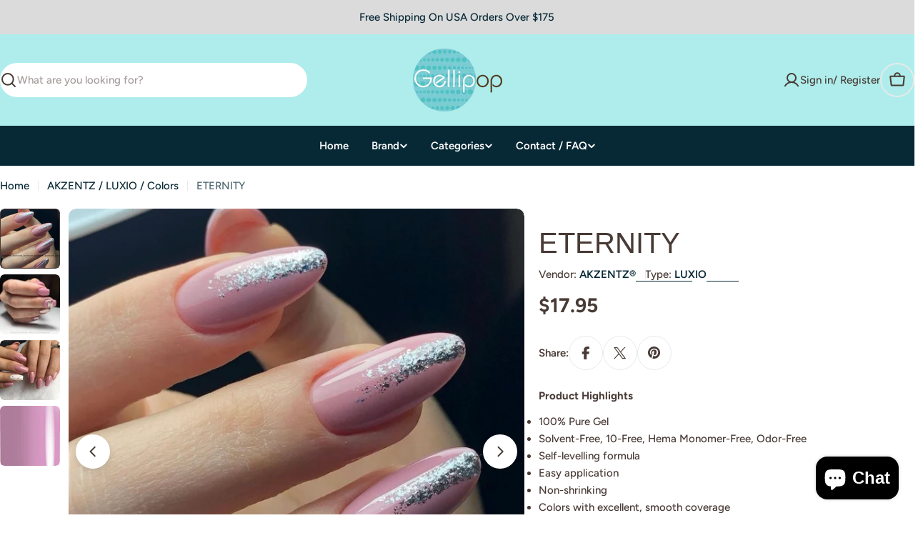

--- FILE ---
content_type: text/html; charset=UTF-8
request_url: https://zooomyapps.com/backinstock/ZooomyBackinStockjson.php?jsonCode=jQuery36009600508568740351_1767990803741&shop=gellipop.myshopify.com&product_id=1483591680090&_=1767990803742
body_size: 389
content:
jQuery36009600508568740351_1767990803741({"shop":"gellipop.myshopify.com","back_in_stock_text":"Notify Me","add_font_size":"12px","add_border_radius":"0px","add_border_width":"0px","add_border_color":"#000000","add_background_color":"#000000","add_font_color":"#FFFFFF","back_in_stock_width":"","main_heading":"Out of stock","sub_heading":"We will notify you when this product becomes available.","main_heading_color":"#555555","main_heading_size":"18px","sub_heading_color":"#888888","sub_heading_size":"12px","admin_email":"","quantity":"1","notify_msg":"Thank you! We will notify you when the item will be back in stock.","notify_emsg":"Enter a valid email address.","user_added_css":".product__block--buy_buttons{clear:both;}","ccss":null,"email_placeholder":"Enter email...","autoemail":"yes","checkdata":0,"shop_token":"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","branding":"","tc_txt":"","znltxt":"I want to receive newsletter updates.","znlsignup":"yes","lay":"lay_1","collectionpage":"no","double_opt_enable":"disable","double_opt_txt":"I consent to my email being used to notify me.","maillist":"no","fae":"yes","coll_btn_text":"","coll_btn_font_size":"10px","coll_btn_border_width":"0px","coll_btn_border_radius":"0px","coll_btn_width":"","coll_btn_border_color":"#000000","coll_btn_bg_color":"#000000","coll_btn_font_color":"#FFFFFF"})


--- FILE ---
content_type: text/javascript; charset=utf-8
request_url: https://gellipop.com/collections/luxio-colors/products/eternity.js
body_size: 2277
content:
{"id":1483591680090,"title":"ETERNITY","handle":"eternity","description":"\u003cp\u003e\u003cstrong\u003eProduct Highlights \u003c\/strong\u003e\u003c\/p\u003e\n\u003cul\u003e\n\u003cli\u003e100% Pure Gel \u003c\/li\u003e\n\u003cli\u003eSolvent-Free, 10-Free, Hema Monomer-Free, Odor-Free\u003c\/li\u003e\n\u003cli\u003eSelf-levelling formula\u003c\/li\u003e\n\u003cli\u003eEasy application\u003c\/li\u003e\n\u003cli\u003eNon-shrinking \u003c\/li\u003e\n\u003cli\u003eColors with excellent, smooth coverage\u003c\/li\u003e\n\u003cli\u003eExtremely durable and long-lasting results\u003c\/li\u003e\n\u003cli\u003eDoes not chip, peel or crack\u003c\/li\u003e\n\u003cli\u003eCan be easily soaked-off using AKZENTZ \u003cstrong\u003e\u003ca href=\"https:\/\/gellipop.com\/collections\/akzents-solutions\/products\/soak-off-120ml\"\u003eSoak-Off Solution\u003c\/a\u003e\u003c\/strong\u003e.\u003c\/li\u003e\n\u003cli\u003eMade in Canada (with European and North American Ingredients) \u003c\/li\u003e\n\u003c\/ul\u003e\n\u003cp\u003e\u003cstrong\u003eRecommended Use\u003c\/strong\u003e\u003c\/p\u003e\n\u003col\u003e\n\u003cli\u003e\n\u003cp\u003e\u003cstrong\u003eStep 1: Nail Preparation\u003c\/strong\u003e\u003cbr\u003eBegin by thoroughly prepping the natural nails: cleanse with AKZENTZ \u003cstrong\u003e\u003ca href=\"https:\/\/gellipop.com\/collections\/akzents-solutions\/products\/prep-wipe-120ml\"\u003ePrep \u0026amp; Wipe\u003c\/a\u003e\u003c\/strong\u003e, push back or remove cuticles, and buff the nail plate removing all shine, we recommend a 180 grit file. \u003c\/p\u003e\n\u003cp\u003e\u003cstrong\u003eStep 2: Base Application\u003c\/strong\u003e\u003cbr\u003eApply a thin, even layer of LUXIO® Base to the center of the nail, carefully pushing the brush up to the cuticle without touching it. With a light hand, smooth the base down towards the free edge, ensuring full coverage of the nail plate. Cure for 30 seconds.\u003c\/p\u003e\n\u003cp\u003e\u003cstrong\u003eStep 3: Color Application\u003c\/strong\u003e\u003cbr\u003eSelect your desired LUXIO® Color. Using the same technique, apply the color by pushing the brush up towards the cuticle and evenly pulling it down over the nail. Cure for 30 seconds.\u003c\/p\u003e\n\u003cp\u003e\u003cstrong\u003eStep 4: Second Color Layer\u003c\/strong\u003e\u003cbr\u003eRepeat the color application process for a second coat. For advanced nail artists, we recommend using a fine liner brush to apply the color as close to the cuticle as possible without making contact, for a perfected look. Cure for 30 seconds.\u003c\/p\u003e\n\u003cp\u003e\u003cstrong\u003eStep 5: Finish\u003c\/strong\u003e\u003cbr\u003eComplete the service by applying LUXIO® \u003ca href=\"https:\/\/gellipop.com\/collections\/luxio-basic\/products\/gloss\"\u003e\u003cstrong\u003eGloss\u003c\/strong\u003e\u003c\/a\u003e for a long lasting glossy finish. Cure for 30 seconds, then remove the sticky layer with AKZENTZ Prep \u0026amp; Wipe. If a tack-free top gloss is preferred, use AKZENTZ \u003ca href=\"https:\/\/gellipop.com\/collections\/akzents-shine-on-others\/products\/shine-on\"\u003e\u003cstrong\u003eShine-On\u003c\/strong\u003e\u003c\/a\u003e. A matte effect can also be achieved by using AKZENTZ \u003ca href=\"https:\/\/gellipop.com\/collections\/akzents-shine-on-others\/products\/copy-of-matte-on\"\u003e\u003cstrong\u003eMatte-On\u003c\/strong\u003e\u003c\/a\u003e.\u003c\/p\u003e\n\u003c\/li\u003e\n\u003c\/ol\u003e\n\u003cp\u003e\u003cstrong\u003ePerfect For\u003cbr\u003e\u003c\/strong\u003e\u003cspan style=\"font-size: 0.875rem;\"\u003eRegular, flexible or damaged natural nails.\u003c\/span\u003e\u003cspan\u003e \u003c\/span\u003eAll LUXIO® Gel services, especially where a soak-off removal is planned.\u003c\/p\u003e\n\u003cp\u003e\u003cstrong\u003eCuring time: \u003c\/strong\u003eLED Lamp - 30sec \/ UV Lamp (36W) - 120sec\u003c\/p\u003e\n\u003cp\u003e\u003cstrong\u003eSize:\u003c\/strong\u003e 15ml\u003c\/p\u003e\n\u003cp\u003eBoth LED and UV light curable; recommended to cure with AKZENTZ \u003cstrong\u003e\u003ca href=\"https:\/\/gellipop.com\/collections\/akzents\/products\/hybrid-pro-led-full-hand-lamp\"\u003eHybrid LED Lamp\u003c\/a\u003e\u003c\/strong\u003e for the best cure.\u003c\/p\u003e\n\u003cul\u003e\n\u003cli class=\"p1\"\u003eWhen you buy \u003cstrong\u003e12\u003c\/strong\u003e full-size bottles of LUXIO (including Colors, Base, Build, and Gloss), you’ll automatically get \u003cstrong\u003e5% off\u003c\/strong\u003e! \u003cbr\u003ePurchase \u003cstrong\u003e24\u003c\/strong\u003e bottles for an \u003cstrong\u003e8%\u003c\/strong\u003e discount, and \u003cstrong\u003e36\u003c\/strong\u003e bottles for \u003cstrong\u003e10%\u003c\/strong\u003e off!\u003cbr\u003e\u003cbr\u003e\n\u003c\/li\u003e\n\u003cli\u003eAnd it gets even better—select any \u003cstrong\u003e60\u003c\/strong\u003e bottles from our LUXIO collection, including Colors, Base, Gloss, Build, or Shine-On, and enjoy an incredible \u003cstrong\u003e15%\u003c\/strong\u003e discount!\u003cbr\u003e \u003cbr\u003eIt’s the perfect opportunity to stock up and save big on your favorites.\u003c\/li\u003e\n\u003c\/ul\u003e","published_at":"2018-10-07T16:49:14-07:00","created_at":"2018-10-07T16:49:14-07:00","vendor":"AKZENTZ®","type":"LUXIO","tags":["akzentz","bottle","bottles","color","colors","gel","gel polish","LED","luxio"],"price":1795,"price_min":1795,"price_max":1795,"available":true,"price_varies":false,"compare_at_price":null,"compare_at_price_min":0,"compare_at_price_max":0,"compare_at_price_varies":false,"variants":[{"id":13641929687130,"title":"Default Title","option1":"Default Title","option2":null,"option3":null,"sku":"LUX-GEL-039","requires_shipping":true,"taxable":true,"featured_image":null,"available":true,"name":"ETERNITY","public_title":null,"options":["Default Title"],"price":1795,"weight":65,"compare_at_price":null,"inventory_quantity":7,"inventory_management":"shopify","inventory_policy":"deny","barcode":"055374600394","requires_selling_plan":false,"selling_plan_allocations":[]}],"images":["\/\/cdn.shopify.com\/s\/files\/1\/0648\/0983\/products\/image_aa1c5617-bbf8-4fb2-bff3-b025475f748f.jpg?v=1648874181","\/\/cdn.shopify.com\/s\/files\/1\/0648\/0983\/products\/eternity.jpg?v=1648874181","\/\/cdn.shopify.com\/s\/files\/1\/0648\/0983\/products\/eternity-1.jpg?v=1648874181","\/\/cdn.shopify.com\/s\/files\/1\/0648\/0983\/products\/eternity-2.jpg?v=1648874181"],"featured_image":"\/\/cdn.shopify.com\/s\/files\/1\/0648\/0983\/products\/image_aa1c5617-bbf8-4fb2-bff3-b025475f748f.jpg?v=1648874181","options":[{"name":"Title","position":1,"values":["Default Title"]}],"url":"\/products\/eternity","media":[{"alt":null,"id":29899338023169,"position":1,"preview_image":{"aspect_ratio":0.939,"height":1366,"width":1282,"src":"https:\/\/cdn.shopify.com\/s\/files\/1\/0648\/0983\/products\/image_aa1c5617-bbf8-4fb2-bff3-b025475f748f.jpg?v=1648874181"},"aspect_ratio":0.939,"height":1366,"media_type":"image","src":"https:\/\/cdn.shopify.com\/s\/files\/1\/0648\/0983\/products\/image_aa1c5617-bbf8-4fb2-bff3-b025475f748f.jpg?v=1648874181","width":1282},{"alt":null,"id":985593118810,"position":2,"preview_image":{"aspect_ratio":1.035,"height":989,"width":1024,"src":"https:\/\/cdn.shopify.com\/s\/files\/1\/0648\/0983\/products\/eternity.jpg?v=1648874181"},"aspect_ratio":1.035,"height":989,"media_type":"image","src":"https:\/\/cdn.shopify.com\/s\/files\/1\/0648\/0983\/products\/eternity.jpg?v=1648874181","width":1024},{"alt":null,"id":985593151578,"position":3,"preview_image":{"aspect_ratio":1.006,"height":1018,"width":1024,"src":"https:\/\/cdn.shopify.com\/s\/files\/1\/0648\/0983\/products\/eternity-1.jpg?v=1648874181"},"aspect_ratio":1.006,"height":1018,"media_type":"image","src":"https:\/\/cdn.shopify.com\/s\/files\/1\/0648\/0983\/products\/eternity-1.jpg?v=1648874181","width":1024},{"alt":null,"id":985593184346,"position":4,"preview_image":{"aspect_ratio":0.523,"height":1024,"width":536,"src":"https:\/\/cdn.shopify.com\/s\/files\/1\/0648\/0983\/products\/eternity-2.jpg?v=1648874181"},"aspect_ratio":0.523,"height":1024,"media_type":"image","src":"https:\/\/cdn.shopify.com\/s\/files\/1\/0648\/0983\/products\/eternity-2.jpg?v=1648874181","width":536}],"requires_selling_plan":false,"selling_plan_groups":[]}